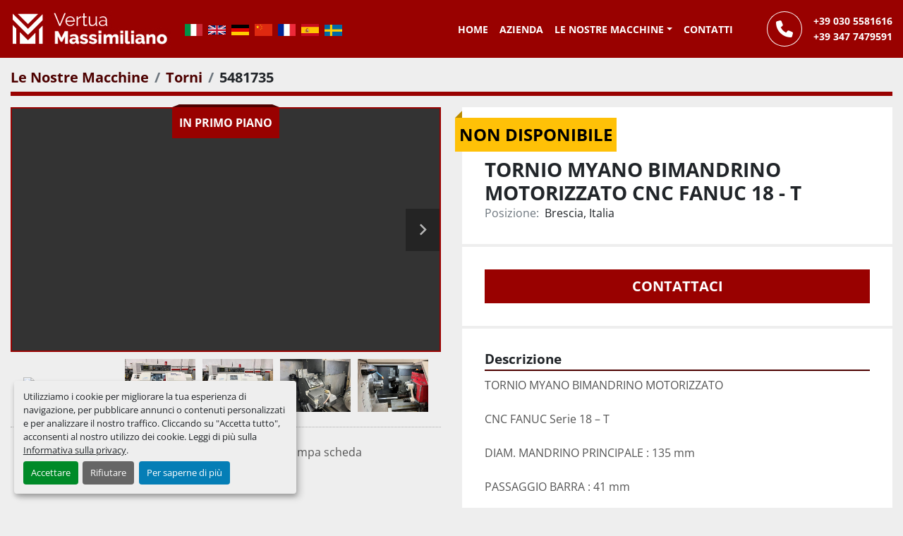

--- FILE ---
content_type: text/html; charset=utf-8
request_url: https://www.vertuamassimiliano.it/annunci/5481735-usato-tornio-myano-bimandrino-motorizzato-cnc-fanuc-18-t
body_size: 6329
content:
<!DOCTYPE html><html id="mh" lang="it"><head><title>Usato TORNIO MYANO BIMANDRINO MOTORIZZATO CNC FANUC 18 - T in vendita presso Brescia, Italia</title><meta content="Usato TORNIO MYANO BIMANDRINO MOTORIZZATO CNC FANUC 18 - T in vendita presso Brescia, Italia" property="title" /><meta content="text/html; charset=UTF-8" http-equiv="Content-Type" /><meta content="width=device-width, initial-scale=1.0" name="viewport" /><meta content="TORNIO MYANO BIMANDRINO MOTORIZZATO CNC FANUC Serie 18 – T DIAM. MANDRINO PRINCIPALE : 135 mm PASSAGGIO BARRA : 41 mm MAGAZZINO UTENSILI : 10 POSIZIONI N° 2 MOTORIZZATI IN DOTAZIONI ( RADIALE + ASSIALE ) SVARIATI PORTAUTENSILI MISTI SVARIATE PINZE..." name="description" /><meta content="wss://system.machinio.com/cable" name="cable-url" /><meta content="TORNIO MYANO BIMANDRINO MOTORIZZATO CNC FANUC Serie 18 – T DIAM. MANDRINO PRINCIPALE : 135 mm PASSAGGIO BARRA : 41 mm MAGAZZINO UTENSILI : 10 POSIZIONI N° 2 MOTORIZZATI IN DOTAZIONI ( RADIALE + ASSIALE ) SVARIATI PORTAUTENSILI MISTI SVARIATE PINZE..." property="og:description" /><meta content="Usato TORNIO MYANO BIMANDRINO MOTORIZZATO CNC FANUC 18 - T in vendita presso Brescia, Italia" property="og:title" /><meta content="website" property="og:type" /><meta content="summary_large_image" property="twitter:card" /><meta content="Usato TORNIO MYANO BIMANDRINO MOTORIZZATO CNC FANUC 18 - T in vendita presso Brescia, Italia" property="twitter:title" /><meta content="TORNIO MYANO BIMANDRINO MOTORIZZATO CNC FANUC Serie 18 – T DIAM. MANDRINO PRINCIPALE : 135 mm PASSAGGIO BARRA : 41 mm MAGAZZINO UTENSILI : 10 POSIZIONI N° 2 MOTORIZZATI IN DOTAZIONI ( RADIALE + ASSIALE ) SVARIATI PORTAUTENSILI MISTI SVARIATE PINZE..." property="twitter:description" /><meta content="https://i.machineryhost.com/8c249675aea6c3cbd91661bbae767ff1/c3b9dffdd7dc47846e6618a17305c85e/large-usato-tornio-myano-bimandrino-motorizzato-cnc-fanuc-18-t.jpg" property="twitter:image" /><link href="https://i.machineryhost.com" rel="preconnect" /><link href="https://i.system.machinio.com" rel="preconnect" /><link href="https://s3.amazonaws.com" rel="preconnect" /><meta content="https://i.machineryhost.com/8c249675aea6c3cbd91661bbae767ff1/c3b9dffdd7dc47846e6618a17305c85e/large-usato-tornio-myano-bimandrino-motorizzato-cnc-fanuc-18-t.jpg" property="og:image" /><meta content="noindex" name="robots" /><link rel="stylesheet" href="/styles/custom-941b47ef87a7e8339f67b302ce56e68a.css" media="all" /><link rel="stylesheet" href="/packs/css/918-ca3a6288.css" media="all" />
<link rel="stylesheet" href="/packs/css/application-5f9e7bfe.css" media="all" /><link href="https://www.vertuamassimiliano.it/annunci/5481735-usato-tornio-myano-bimandrino-motorizzato-cnc-fanuc-18-t" rel="canonical" /><meta content="https://www.vertuamassimiliano.it/annunci/5481735-usato-tornio-myano-bimandrino-motorizzato-cnc-fanuc-18-t" property="og:url" /><link href="https://www.vertuamassimiliano.it/annunci/5481735-usato-tornio-myano-bimandrino-motorizzato-cnc-fanuc-18-t" rel="alternate" hreflang="it" /><link href="https://www.vertuamassimiliano.it/annunci/5481735-usato-tornio-myano-bimandrino-motorizzato-cnc-fanuc-18-t" rel="alternate" hreflang="x-default" /><link href="https://www.vertuamassimiliano.it/en/listings/5481735-used-fanuc-18-cnc-motorized-two-spindle-myano-lathe-t" rel="alternate" hreflang="en" /><link rel="icon" type="image/x-icon" href="https://f.machineryhost.com/627d1cd43053b4ccb86e0b1bfa6e8392/favicon.png" /><link rel="apple-touch-icon" type="image/png" href="https://f.machineryhost.com/627d1cd43053b4ccb86e0b1bfa6e8392/favicon.png" /><script id="json-ld" type="application/ld+json">{"@context":"https://schema.org/","@type":"Product","name":"TORNIO MYANO BIMANDRINO MOTORIZZATO CNC FANUC 18 - T","description":"TORNIO MYANO BIMANDRINO MOTORIZZATO CNC FANUC Serie 18 – T DIAM. MANDRINO PRINCIPALE : 135 mm PASSAGGIO BARRA : 41 mm MAGAZZINO UTENSILI : 10 POSIZIONI N° 2 MOTORIZZATI IN DOTAZIONI ( RADIALE + ASSIALE ) SVARIATI PORTAUTENSILI MISTI SVARIATE PINZE + 1 PORTAPINZE PER MANDRINO PRINCIPALE. MANINA RACCOGLI PEZZI COMPLETO DI TUTTA LA DOCUMENTAZIONE","productID":5481735,"category":"Torni","offers":{"@type":"Offer","url":"https://www.vertuamassimiliano.it/annunci/5481735-usato-tornio-myano-bimandrino-motorizzato-cnc-fanuc-18-t","itemCondition":"https://schema.org/UsedCondition","availability":"http://schema.org/OutOfStock","seller":"Vertua Massimiliano Srls"},"image":["https://i.machineryhost.com/8c249675aea6c3cbd91661bbae767ff1/c3b9dffdd7dc47846e6618a17305c85e/large-usato-tornio-myano-bimandrino-motorizzato-cnc-fanuc-18-t.jpg","https://i.machineryhost.com/8c249675aea6c3cbd91661bbae767ff1/889de60d9a512fbe61f7948d604e3727/large-usato-tornio-myano-bimandrino-motorizzato-cnc-fanuc-18-t.jpg","https://i.machineryhost.com/8c249675aea6c3cbd91661bbae767ff1/f49c4893f3f33b73bd8872feffa59710/large-usato-tornio-myano-bimandrino-motorizzato-cnc-fanuc-18-t.jpg","https://i.machineryhost.com/8c249675aea6c3cbd91661bbae767ff1/73b43bd14339fb9f5f7e678bc8f86b90/large-usato-tornio-myano-bimandrino-motorizzato-cnc-fanuc-18-t.jpg"],"subjectOf":{"@type":"VideoObject","name":"TORNIO MYANO BIMANDRINO MOTORIZZATO CNC FANUC 18 - T","description":"TORNIO MYANO BIMANDRINO MOTORIZZATO CNC FANUC Serie 18 – T DIAM. MANDRINO PRINCIPALE : 135 mm PASSAGGIO BARRA : 41 mm MAGAZZINO UTENSILI : 10 POSIZIONI N° 2 MOTORIZZATI IN DOTAZIONI ( RADIALE + ASSIALE ) SVARIATI PORTAUTENSILI MISTI SVARIATE PINZE + 1 PORTAPINZE PER MANDRINO PRINCIPALE. MANINA RACCOGLI PEZZI COMPLETO DI TUTTA LA DOCUMENTAZIONE","thumbnailUrl":"https://i.machineryhost.com/8c249675aea6c3cbd91661bbae767ff1/c3b9dffdd7dc47846e6618a17305c85e/large-usato-tornio-myano-bimandrino-motorizzato-cnc-fanuc-18-t.jpg","uploadDate":"2024-04-22T15:20:44Z","contentUrl":"https://www.youtube.com/embed/kNBtAzaNmVI"}}</script><script id="json-ld" type="application/ld+json">{ "@context" : "https://schema.org", "@type" : "LocalBusiness", "name" : "Vertua Massimiliano Srls", "address" : "Via degli Artigiani, 24, 25080 Paitone BS, Italy", "url" : "https://www.vertuamassimiliano.it", "image": "https://f.machineryhost.com/f84cfc20f3f4136547546e99a69231d7/logo.jpg", "telephone" : "+39 347 7479591"}</script></head><body class="body-s1986 body-xl-container"><code data-configs="{&quot;currency&quot;:&quot;eur&quot;,&quot;convert_prices&quot;:false,&quot;gdpr_compliance&quot;:true,&quot;currency_iso_code&quot;:false,&quot;show_webshop_stripe_invoice_checkout_hint&quot;:false,&quot;private_price_webshop&quot;:false,&quot;enable_listing_quantity&quot;:false,&quot;allow_offer&quot;:false,&quot;terms_of_sales_path&quot;:null,&quot;automated_locale&quot;:false,&quot;primary_language_code&quot;:&quot;it&quot;,&quot;manual_languages&quot;:[&quot;it&quot;,&quot;en&quot;],&quot;controller_name&quot;:&quot;listings&quot;,&quot;webshop_type&quot;:&quot;ecommerce&quot;,&quot;create_webshop_lead&quot;:null,&quot;display_cookies_consent&quot;:true,&quot;privacy_policy_page&quot;:&quot;/pagine/privacy-policy&quot;,&quot;contact_form_attach_files_limit&quot;:10,&quot;submit_order_button_text&quot;:null,&quot;shopping_cart_header_title&quot;:null,&quot;custom_newsletter_button_title&quot;:null,&quot;enable_thank_you_page&quot;:null,&quot;restrict_lead_submission_by_buyer_location&quot;:false}"></code><div class="page-wrapper"><div class="hidden-print header-layout"><header class="site-header versimo site-header__content" id="site-header"><div class="container"><div class="row"><div class="col-12 d-flex flex-column flex-md-row align-items-center justify-content-between my-3"><div class="site-header__logo  "><a class="" href="/it"><img class="" alt="Vertua Massimiliano Srls" src="https://f.machineryhost.com/f84cfc20f3f4136547546e99a69231d7/logo.jpg" /></a></div><div class="d-flex flex-column flex-md-row align-items-center flex-grow-1"><div class="d-flex flex-column flex-md-row align-items-center flex-grow-1 justify-content-between"><div class="site-header__languages-widget hidden-print ml-3 mt-3 mt-md-0" id="site-header-languages-widget"><div class="google-translate google-translate-list d-flex"><a class="px-1" data-lang="it" href="#"><img alt="it" src="/packs/static/node_modules/svg-country-flags/svg/it-58e75cebaf765e503d29.svg" /></a><a class="px-1" data-lang="en" href="#"><img alt="en-GB" src="/packs/static/node_modules/svg-country-flags/svg/gb-880efdae8333a77ffdf9.svg" /></a><a class="px-1" data-lang="de" href="#"><img alt="de" src="/packs/static/node_modules/svg-country-flags/svg/de-cfbb0cf09f502653fe85.svg" /></a><a class="px-1" data-lang="zh" href="#"><img alt="zh-CN" src="/packs/static/node_modules/svg-country-flags/svg/cn-c8f9e31c38811742c182.svg" /></a><a class="px-1" data-lang="fr" href="#"><img alt="fr" src="/packs/static/node_modules/svg-country-flags/svg/fr-8bbb4186383e665cc3ee.svg" /></a><a class="px-1" data-lang="es" href="#"><img alt="es" src="/packs/static/node_modules/svg-country-flags/svg/es-628f10fe057a86d47f75.svg" /></a><a class="px-1" data-lang="sv" href="#"><img alt="sv" src="/packs/static/node_modules/svg-country-flags/svg/se-f9da2d5ff8845a1e848f.svg" /></a></div></div><nav class="primary-nav"><ul class="primary-nav__navbar"><li class="primary-nav__item home"><a class="primary-nav__link" href="/it">Home</a></li><li class="primary-nav__item"><a class="primary-nav__link" href="/pagine/azienda">Azienda </a></li><li class="primary-nav__item inventory"><div class="dropdown primary-nav__dropdown"><div aria-expanded="false" aria-haspopup="true" class="primary-nav__link dropdown-toggle" id="dropdownMenuButton" role="button"><a href="/it/annunci">Le Nostre Macchine</a></div><div aria-labelledby="dropdownMenuButton" class="dropdown-menu primary-nav__dropdown-menu m-0"><div class="d-flex"><div class="primary-nav__link-block multicolumn mr-3" style="column-count: 2;"><div class="primary-nav__link-block__item"><a class="dropdown-item  " href="/affilatrici">Affilatrici</a></div><div class="primary-nav__link-block__item"><a class="dropdown-item  " href="/aspiratori">Aspiratori</a></div><div class="primary-nav__link-block__item"><a class="dropdown-item  " href="/caricatore">Caricatore</a></div><div class="primary-nav__link-block__item"><a class="dropdown-item  " href="/centri-di-lavoro">Centri di lavoro</a></div><div class="primary-nav__link-block__item"><a class="dropdown-item  " href="/compressori">Compressori</a></div><div class="primary-nav__link-block__item"><a class="dropdown-item  " href="/fresatrici">Fresatrici</a></div><div class="primary-nav__link-block__item"><a class="dropdown-item  " href="/lapidello">Lapidello</a></div><div class="primary-nav__link-block__item"><a class="dropdown-item  " href="/laser">LASER</a></div><div class="primary-nav__link-block__item"><a class="dropdown-item  dropdown-children" href="/muletti">Muletti</a><div class="dropdown-item grandchildren w-100"><a class="dropdown-item" data-role="grandchildren-item" href="/muletti/elettrici">Elettrici</a></div></div><div class="primary-nav__link-block__item"><a class="dropdown-item  " href="/pressa">Pressa</a></div><div class="primary-nav__link-block__item"><a class="dropdown-item  " href="/presse">Presse</a></div><div class="primary-nav__link-block__item"><a class="dropdown-item  " href="/saldatrici">Saldatrici</a></div><div class="primary-nav__link-block__item"><a class="dropdown-item  " href="/stozzatrici">Stozzatrici</a></div><div class="primary-nav__link-block__item"><a class="dropdown-item  " href="/taglio-al-plasma">Taglio al plasma</a></div><div class="primary-nav__link-block__item"><a class="dropdown-item  " href="/torni">Torni</a></div><div class="primary-nav__link-block__item"><a class="dropdown-item  " href="/varie">Varie</a></div><hr /><a class="dropdown-item view-all" href="/it/categorie">Vedi tutto</a></div></div></div></div></li><li class="primary-nav__item"><a class="primary-nav__link" href="/pagine/contatti">Contatti</a></li></ul></nav><div class="hamburger-wrapper d-flex d-lg-none align-items-center my-3 my-md-0" data-role="hamburger-menu"><button aria-label="Menu" class="hamburger hamburger--spin d-flex align-items-center" type="button"><div class="hamburger-box"><div class="hamburger-inner"></div></div></button><h5 class="ml-2 mb-0">Menu</h5></div></div><div class="site-header__contacts position-relative d-flex flex-row flex-md-column justify-content-center"><div class="phone no_icon site-header__contacts__item"><a class="contact-tracking phone notranslate" href="tel:+390305581616"> +39 030 5581616</a></div><div class="phone no_icon site-header__contacts__item"><a class="contact-tracking phone notranslate" href="tel:+393477479591"> +39 347 7479591</a></div></div></div></div></div></div></header></div><div class="page-layout" id="page-layout"><div class="page-inner" id="page-inner"><div class="listing-show default" data-listing-id="5481735" role="main"><div class="container"><div class="index-header__outer row mt-2"><div class="index-header col-12"><div class="index-header__inner"><nav aria-label="breadcrumb" class="py-2"><ol class="breadcrumb" itemscope="" itemtype="http://schema.org/BreadcrumbList"><li class="breadcrumb-item" itemid="/categorie" itemprop="itemListElement" itemscope="" itemtype="http://schema.org/ListItem"><meta content="1" itemprop="position" /><a itemprop="item" itemtype="http://schema.org/Thing" itemid="/categorie" itemscope="itemscope" aria-label="Le Nostre Macchine" href="/categorie"><span itemprop="name">Le Nostre Macchine</span></a></li><li class="breadcrumb-item" itemid="/torni" itemprop="itemListElement" itemscope="" itemtype="http://schema.org/ListItem"><meta content="2" itemprop="position" /><a itemprop="item" itemtype="http://schema.org/Thing" itemid="/torni" itemscope="itemscope" aria-label="Torni" href="/torni"><span itemprop="name">Torni</span></a></li><li class="breadcrumb-item active" itemid="/annunci/5481735-usato-tornio-myano-bimandrino-motorizzato-cnc-fanuc-18-t" itemprop="itemListElement" itemscope="" itemtype="http://schema.org/ListItem"><meta content="3" itemprop="position" /><meta content="/annunci/5481735-usato-tornio-myano-bimandrino-motorizzato-cnc-fanuc-18-t" itemid="/annunci/5481735-usato-tornio-myano-bimandrino-motorizzato-cnc-fanuc-18-t" itemprop="item" itemscope="" itemtype="http://schema.org/Thing" /><span content="TORNIO MYANO BIMANDRINO MOTORIZZATO CNC FANUC 18 - T" itemprop="name">5481735</span></li></ol></nav></div></div></div><div class="pb-5"><div class="row"><div class="col-sm-12 col-lg-6"><div class="d-md-none bg-white rounded-top p-4 mb-3"><h3 class="show-info__title default-listing-title m-0">TORNIO MYANO BIMANDRINO MOTORIZZATO CNC FANUC 18 - T</h3></div><div class="sticky-gallery"><div class="position-relative clearfix"><div class="promoted-badge promoted-badge--center">In primo piano</div></div><div class="gallery w-100" id="gallery"><div class="gallery__item overflow-hidden gallery__item--16-9 d-print-none object-fit--auto"><div class="gallery__nav gallery__nav--prev"><i class="fa-sharp fa-solid fa-angle-left"></i></div><div class="gallery__nav gallery__nav--next"><i class="fa-sharp fa-solid fa-angle-right"></i></div><iframe allow="autoplay; encrypted-media" allowfullscreen="" data-index="-1" data-name="marketing" data-src="https://www.youtube.com/embed/kNBtAzaNmVI?version=3&amp;enablejsapi=1&amp;rel=0&amp;mute=" frameborder="0" height="270px" title="TORNIO MYANO BIMANDRINO MOTORIZZATO CNC FANUC 18 - T" width="100%"></iframe></div><ul class="gallery__thumbnail-container list-unstyled d-none d-md-flex"><li class="gallery__thumbnail current position-relative d-flex align-items-center justify-content-center" data-index="-1" data-muted="" data-provider="youtube" data-type="video"><div class="gallery__thumbnail__icon position-absolute"><i class="fa-brands fa-youtube"></i></div><img alt="Riproduci video" class="img-fluid" src="https://img.youtube.com/vi/kNBtAzaNmVI/default.jpg" /></li><li class="gallery__thumbnail position-relative d-flex align-items-center justify-content-center" data-index="0" data-src="https://i.machineryhost.com/8c249675aea6c3cbd91661bbae767ff1/c3b9dffdd7dc47846e6618a17305c85e/large-usato-tornio-myano-bimandrino-motorizzato-cnc-fanuc-18-t.jpg" data-type="img"><img alt="Usato TORNIO MYANO BIMANDRINO MOTORIZZATO CNC FANUC 18 - T" class="gallery-image lazy" data-image-index="0" data-src="https://i.machineryhost.com/8c249675aea6c3cbd91661bbae767ff1/c3b9dffdd7dc47846e6618a17305c85e/large-usato-tornio-myano-bimandrino-motorizzato-cnc-fanuc-18-t.jpg" data-start-index="0" itemprop="image" src="/packs/static/listings/images/loader-9a117e7790fe3298f22b.gif" /></li><li class="gallery__thumbnail position-relative d-flex align-items-center justify-content-center" data-index="1" data-src="https://i.machineryhost.com/8c249675aea6c3cbd91661bbae767ff1/889de60d9a512fbe61f7948d604e3727/large-usato-tornio-myano-bimandrino-motorizzato-cnc-fanuc-18-t.jpg" data-type="img"><img alt="Usato TORNIO MYANO BIMANDRINO MOTORIZZATO CNC FANUC 18 - T" class="gallery-image lazy" data-image-index="1" data-src="https://i.machineryhost.com/8c249675aea6c3cbd91661bbae767ff1/889de60d9a512fbe61f7948d604e3727/large-usato-tornio-myano-bimandrino-motorizzato-cnc-fanuc-18-t.jpg" itemprop="image" src="/packs/static/listings/images/loader-9a117e7790fe3298f22b.gif" /></li><li class="gallery__thumbnail position-relative d-flex align-items-center justify-content-center" data-index="2" data-src="https://i.machineryhost.com/8c249675aea6c3cbd91661bbae767ff1/f49c4893f3f33b73bd8872feffa59710/large-usato-tornio-myano-bimandrino-motorizzato-cnc-fanuc-18-t.jpg" data-type="img"><img alt="Usato TORNIO MYANO BIMANDRINO MOTORIZZATO CNC FANUC 18 - T" class="gallery-image lazy" data-image-index="2" data-src="https://i.machineryhost.com/8c249675aea6c3cbd91661bbae767ff1/f49c4893f3f33b73bd8872feffa59710/large-usato-tornio-myano-bimandrino-motorizzato-cnc-fanuc-18-t.jpg" itemprop="image" src="/packs/static/listings/images/loader-9a117e7790fe3298f22b.gif" /></li><li class="gallery__thumbnail position-relative d-flex align-items-center justify-content-center" data-index="3" data-src="https://i.machineryhost.com/8c249675aea6c3cbd91661bbae767ff1/73b43bd14339fb9f5f7e678bc8f86b90/large-usato-tornio-myano-bimandrino-motorizzato-cnc-fanuc-18-t.jpg" data-type="img"><img alt="Usato TORNIO MYANO BIMANDRINO MOTORIZZATO CNC FANUC 18 - T" class="gallery-image lazy" data-image-index="3" data-src="https://i.machineryhost.com/8c249675aea6c3cbd91661bbae767ff1/73b43bd14339fb9f5f7e678bc8f86b90/large-usato-tornio-myano-bimandrino-motorizzato-cnc-fanuc-18-t.jpg" itemprop="image" src="/packs/static/listings/images/loader-9a117e7790fe3298f22b.gif" /></li></ul></div><div class="utility-button__wrapper utility-button__wrapper--show d-print-none"><button aria-label="Share via Email" class="btn email-button" data-email-lang="it" data-listing-id="5481735" id="js-email"><i aria-hidden="true" class="fa-sharp fa-solid fa-envelope"></i><span class="ml-2">Condividere tramite email</span></button><button aria-label="Print Listing" class="btn print-button" data-role="js-print"><i class="fa-sharp fa-solid fa-print"></i><span class="ml-2">Stampa scheda</span></button></div></div></div><div class="col-12 col-lg-6"><div class="show-info position-relative has-badge"><div class="show-info__header d-flex flex-column gap-16"><div class="sold-badge">Non disponibile</div><h1 class="show-info__title default-listing-title d-none d-md-block mb-0">TORNIO MYANO BIMANDRINO MOTORIZZATO CNC FANUC 18 - T</h1><div class="d-flex justify-content-between"><div class="d-flex flex-column"></div></div><p class="show-info__location mb-2"><span class="text-muted mr-2">Posizione:</span>Brescia, Italia</p></div><div class="show-info__contact-details"><button class="contact-seller-button js-contact-btn btn btn-lg btn-block btn-primary hidden-print" data-listing-id="5481735" data-role="wanted_listing">Contattaci</button></div><div class="show-info__description"><h3 class="show-info__section-heading">Descrizione</h3><div class="show-info__section-text ql-editor p-0 overflow-hidden"><p _msttexthash="729625" _msthash="1105">TORNIO MYANO BIMANDRINO MOTORIZZATO</p><p>&nbsp;</p><p _msttexthash="2592564" _msthash="1104">CNC FANUC Serie 18 – T</p><p>&nbsp;</p><p _msttexthash="579020" _msthash="1103">DIAM. MANDRINO PRINCIPALE : 135 mm</p><p>&nbsp;</p><p _msttexthash="294827" _msthash="1102">PASSAGGIO BARRA : 41 mm</p><p>&nbsp;</p><p _msttexthash="591162" _msthash="1101">MAGAZZINO UTENSILI : 10 POSIZIONI</p><p>&nbsp;</p><p _msttexthash="1077128" _msthash="1100">N° 2 MOTORIZZATI IN DOTAZIONI ( RADIALE + ASSIALE )</p><p>&nbsp;</p><p _msttexthash="509847" _msthash="1099">SVARIATI PORTAUTENSILI MISTI</p><p>&nbsp;</p><p _msttexthash="1350427" _msthash="1098">SVARIATE PINZE + 1 PORTAPINZE PER MANDRINO PRINCIPALE.</p><p>&nbsp;</p><p _msttexthash="298480" _msthash="1097">MANINA RACCOGLI PEZZI</p><p>&nbsp;</p><p _msttexthash="673569" _msthash="1096">COMPLETO DI TUTTA LA DOCUMENTAZIONE</p></div><div class="show-info__description-toggle__wrapper hidden-print"><a class="show-info__description-toggle description-toggle btn px-0" href="#" id="description-toggle">Mostra tutto</a></div></div><div class="show-info__specifications text-xs"><h3 class="show-info__section-heading d-flex justify-content-between align-items-end">Specifiche</h3><table class="w-100 table-xs-fixed"><tbody><tr><td>Condizione</td><td class="text-xs-ellipsis"><link itemprop="itemCondition" href="http://schema.org/UsedCondition" />Usato</td></tr></tbody></table></div></div></div></div></div></div></div></div><footer class="site-footer versimo site-footer__content" id="site-footer"><div class="container"><div class="row justify-content-between"><div class="col-12 col-lg-4 d-flex flex-column justify-content-between align-items-center align-items-lg-start"><div class="site-footer__logo  "><a class="" aria-label="Vertua Massimiliano Srls" href="/it"><img alt="Vertua Massimiliano Srls" class="lazy" data-src="https://f.machineryhost.com/94f86d005b13c7f25cc44c400952b0ed/footer_logo.jpg" /></a></div></div><div class="col-12 col-lg-8 col-xxl-6 mt-3 pt-3 mt-lg-0 pt-lg-0"><div class="row"><div class="col-12 col-md-7 col-lg-8 col-xl-7 col-xxl-8"><div class="site-footer__contacts"><div class="address d-flex flex-column flex-sm-row align-items-center justify-content-center justify-content-md-start text-center text-md-left p-0 site-footer__contacts__item"><a class="notranslate w-100" href="https://www.google.com/maps/search/Via degli Artigiani, 24, 25080 Paitone BS, Italy" target="_blank"> <span>Via degli Artigiani, 24</span><br /><span>25080 Paitone BS, Italy</span></a></div><div class="phone site-footer__contacts__item d-flex flex-column flex-sm-row align-items-center justify-content-center justify-content-md-start text-center text-md-left p-0"><a class="contact-tracking phone notranslate" href="tel:+390305581616"> +39 030 5581616</a></div><div class="phone site-footer__contacts__item d-flex flex-column flex-sm-row align-items-center justify-content-center justify-content-md-start text-center text-md-left p-0"><a class="contact-tracking phone notranslate" href="tel:+393477479591"> +39 347 7479591</a></div><div class="site-footer__contacts__item email d-flex flex-column flex-sm-row align-items-center justify-content-center justify-content-md-start text-center text-md-left p-0"><a class="contact-tracking email notranslate" href="mailto:info@vertuamassimiliano.it"> info@vertuamassimiliano.it</a></div></div></div><div class="col-12 col-md-5 col-lg-4 col-xl-5 col-xxl-4 mt-3 mt-md-0"><div class="site-footer__description d-flex justify-content-center justify-content-md-end text-center text-md-left"><p>P.IVA / C.F: 02997970989
<br />Capitale Sociale 20 000€
<br /># REA BS - 496351</p></div></div></div></div><div class="col-12 d-flex flex-column flex-md-row align-items-center mt-3"><a aria-label="In cima" class="to-the-top bg-primary d-flex align-items-center justify-content-center mr-md-3" href=""><i class="fa fa-arrow-circle-up"></i></a><div class="external-links d-flex flex-wrap my-4 my-md-0"><a aria-label="facebook" class="social-link notranslate facebook" href="http:///" rel="noopener" target="_blank"><i class="fa-facebook-f fa-brands"></i><span class="sr-only">facebook</span></a><a aria-label="youtube" class="social-link notranslate youtube" href="http:///" rel="noopener" target="_blank"><i class="fa-youtube fa-brands"></i><span class="sr-only">youtube</span></a><a aria-label="linkedin" class="social-link notranslate linkedin" href="http:///" rel="noopener" target="_blank"><i class="fa-linkedin-in fa-brands"></i><span class="sr-only">linkedin</span></a><a aria-label="twitter" class="social-link notranslate twitter" href="http:///" rel="noopener" target="_blank"><i class="fa-x-twitter fa-brands"></i><span class="sr-only">twitter</span></a></div><div class="d-flex flex-column flex-md-row align-items-center ml-md-auto"><div class="cookies my-1"><a class="consent-modal-button" href="#">Personalizza le preferenze sui Cookies</a></div><div class="backlink text-center my-1 ml-md-3"><a href="https://www.machinio.it/system" rel="noopener" target="_blank">Machinio System</a> sito web di <a href="https://www.machinio.it" rel="noopener" target="_blank">Machinio</a></div></div></div></div></div></footer><div class="fixed_container d-print-none"></div></div></div><script>
//<![CDATA[
var _rollbarConfig = {
  accessToken: "aec4e181ec6a45498ca430cb2d1dcff8",
  captureUncaught: true,
  captureUnhandledRejections: true,
  ignoredMessages: [
    '(.*)QuotaExceededError:(.*)',
    '(.*)DOM Exception 22:(.*)',
    'QuotaExceededError(.*)',
    'DOM Exception 22(.*)',
    'DOM Exception 22: QuotaExceededError: An attempt was made to add something to storage that exceeded the quota.',
    'The quota has been exceeded.',
    'Object Not Found Matching Id',
    'Script error.',
    '(.*)[lgst]\\.a\\.init is not a function\\.(.*)',
    "SyntaxError: Unexpected keyword 'this'",
    "Cannot read properties of null \\(reading .style.\\)",
    "null is not an object \\(evaluating .a\\.style.\\)",
    "Can't find variable: gmo",
    "scrollReadRandom",
    "replaceChildren is not a function",
    "Cannot read properties of undefined \\(reading .value.\\)"
  ],
  payload: {
    environment: "production"
  }
};
//]]>
</script><script src="/packs/js/runtime-4e83ecbc66661d7bb1f5.js" defer="defer"></script>
<script src="/packs/js/692-1ab0e0c46d8705502bce.js" defer="defer"></script>
<script src="/packs/js/706-cee65121c381e619848d.js" defer="defer"></script>
<script src="/packs/js/635-0afd58c9e729fe544641.js" defer="defer"></script>
<script src="/packs/js/918-9a6f14d0cc992d20f83e.js" defer="defer"></script>
<script src="/packs/js/989-1335ce700e1b197b2d49.js" defer="defer"></script>
<script src="/packs/js/162-de536d99abe3cac61da0.js" defer="defer"></script>
<script src="/packs/js/application-182fe7022b3d27ec462a.js" defer="defer"></script>
<script src="/packs/js/624-94c5ec60afc06453862e.js" defer="defer"></script>
<script src="/packs/js/rollbar-1c051f26f9e7b1752fca.js" defer="defer"></script>
<script src="/packs/js/528-7b8c29e36f679da2e684.js" defer="defer"></script>
<script src="/packs/js/cookies_consent-fa70676a950513e92dde.js" defer="defer"></script>
<script src="/packs/js/368-8e0a32fe4c52b049fb40.js" defer="defer"></script>
<script src="/packs/js/language_widget-7fd9400807aa2be592dc.js" defer="defer"></script>
<script src="/packs/js/764-c077c878bdeb25835260.js" defer="defer"></script>
<script src="/packs/js/841-90387483698fdd9030e6.js" defer="defer"></script>
<script src="/packs/js/gallery-27601d96fa6951f8d87e.js" defer="defer"></script>
<script src="/packs/js/owl_carousel-dca796c866e00378e552.js" defer="defer"></script><script crossorigin="anonymous" src="https://kit.fontawesome.com/722e3adc3e.js"></script><script src="https://cdnjs.cloudflare.com/polyfill/v3/polyfill.min.js?version=4.8.0&amp;features=Element.prototype.replaceChildren"></script></body></html>